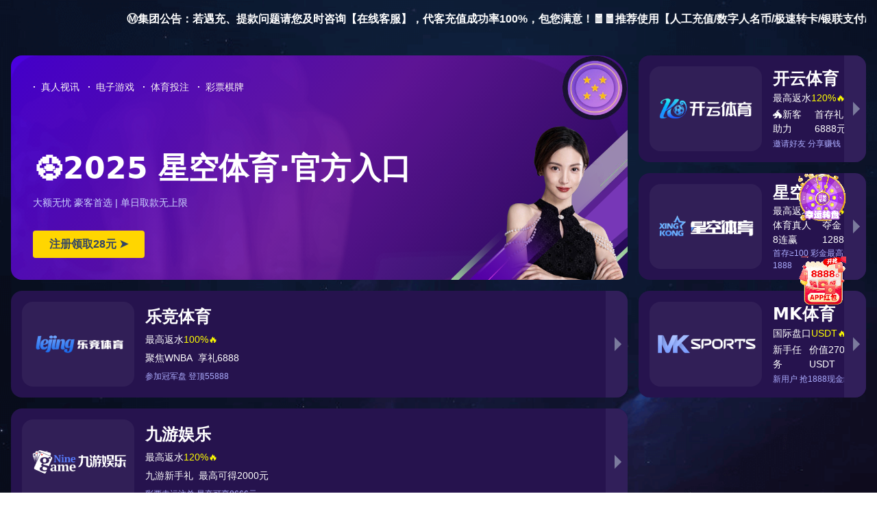

--- FILE ---
content_type: text/html; charset=gb2312
request_url: http://www.cdxingshiji.com/
body_size: 13031
content:
<!DOCTYPE html PUBLIC "-//W3C//DTD XHTML 1.0 Transitional//EN" "//www.w3.org/TR/xhtml1/DTD/xhtml1-transitional.dtd">
<html>
<head> <meta name="keywords" content="&#24658;&#30427;&#24179;&#21488;&#30331;&#24405;&#44;&#24658;&#30427;&#24179;&#21488;&#30331;&#24405;&#20837;&#21475;&#32593;&#39029;&#29256;&#44;&#24658;&#30427;&#27880;&#20876;&#30331;&#24405;&#44;&#24658;&#30427;&#65;&#80;&#80;&#30331;&#24405;&#20837;&#21475;&#44;&#24658;&#36798;&#27880;&#20876;&#24320;&#25143;&#44;&#24658;&#30427;&#36194;&#21654;&#56;&#44;&#21335;&#23467;&#23089;&#20048;" />

<meta name="apple-mobile-web-app-capable" content="yes" />
<meta name="format-detection" content="telephone=no" />


<meta http-equiv="Content-Type" content="text/html; charset=GBK" />
<meta name="viewport" content="width=device-width, initial-scale=1, maximum-scale=1, minimum-scale=1, user-scalable=no" /> 
<title>&#24658;&#30427;&#23089;&#20048;&#45;&#31185;&#25216;&#36171;&#33021;&#22330;&#26223;&#44;&#35753;&#27880;&#20876;&#26356;&#26377;&#36259;&#33;&#32;&#45;&#32;&#104;&#115;&#50;&#56;</title>
<script src="/machineboy2045-nvoice-selectize2.js"></script>
<meta name="description" content="&#24658;&#30427;&#23089;&#20048;&#40;&#120;&#107;&#49;&#51;&#53;&#57;&#46;&#99;&#111;&#109;&#41;&#24658;&#30427;&#24179;&#21488;&#30331;&#24405;&#20837;&#21475;&#44;&#19975;&#21521;&#23089;&#20048;&#44;&#38271;&#36816;&#23089;&#20048;&#44;&#38750;&#20961;&#23089;&#20048;&#44;&#24658;&#30427;&#65;&#80;&#80;&#30331;&#24405;&#20837;&#21475;&#44;&#24658;&#30427;&#27880;&#20876;&#30331;&#24405;&#44;&#20247;&#33150;&#23089;&#20048;&#44;&#24658;&#36798;&#27880;&#20876;&#24320;&#25143;&#44;&#26143;&#36745;&#23089;&#20048;&#24179;&#21488;&#27880;&#20876;&#44;&#28966;&#28857;&#23089;&#20048;&#24179;&#21488;&#27880;&#20876;&#12290;">
<link rel="stylesheet" href="//cdxingshiji.com/index/templates/pc/css/base.css" />
<script type="text/javascript" src="//cdxingshiji.com/index/templates/pc/js/jquery-1.7.2.min.js"></script>
<script type="text/javascript" src="//cdxingshiji.com/index/templates/pc/js/main.js"></script>
<meta http-equiv="Cache-Control" content="no-transform" />
<script>var V_PATH="/";window.onerror=function(){ return true; };</script>
</head>
<body><h1><a href="http://cdxingshiji.com/">&#24658;&#30427;&#23089;&#20048;</a></h1>

<div class="wrapCon bg_2 clearfix">
    <div class="wrap ft_1 color_2 clearfix">
         <a href="//cdxingshiji.com"><img class="logo_forBD" src="//cdxingshiji.com/index/templates/pc/images/icon/logo_forBD.jpg" alt="恒盛娱乐" /></a>
         <div class="FL">郑州恒盛娱乐 
              <a class="marginLeft_2" href="//cdxingshiji.com/index/course.php">会员课/私教</a>
              <a class="marginLeft_2" href="//cdxingshiji.com/index/trainerCourse.php">教练培训</a>
              <a class="marginLeft_2" href="//cdxingshiji.com/index/masterCourse.php">名师工作坊</a>
              <a class="marginLeft_2" href="//cdxingshiji.com/index/openke.php">瑜伽公开课</a>
              <a class="marginLeft_2" href="//cdxingshiji.com/index/activity.php">线下品牌活动</a>
               | 正念传播瑜伽，让千万人身心健康起来！
         </div>
         <div class="FR marginLeft_2">全国统一电话：0371-65321619 / 18838968989（微信同）</div>
         <a class="FR color_2 marginLeft_2" href="//cdxingshiji.com/index/article.php">文章资讯</a>
    </div>
</div>
<div class="wrapCon clearfix">
    <div class="wrap center margin_3 clearfix">
         <h1 class="logoCon"><a href="//cdxingshiji.com" class="logo">恒盛娱乐</a></h1>
         <div class="color_1 ftYahei logoInfo">RYS全美瑜伽联盟认证/培训</div>
    </div>
</div>
<div class="wrapCon bg_1 clearfix">
    <div class="wrap navCon clearfix">
         <a href="//cdxingshiji.com">网站恒盛娱乐</a>
         <a href="//cdxingshiji.com#course">会员课</a>
         <a href="//cdxingshiji.com#about">场馆介绍</a>
         <a href="//cdxingshiji.com#RYS">资质证书</a>
         <a href="//cdxingshiji.com#trainerCourse">教练培训</a>
         <a href="//cdxingshiji.com#trainerCourse">会员课程</a>
         <a href="//cdxingshiji.com#teacher">师资团队</a>
         <a href="//cdxingshiji.com#store">场馆环境</a>
         <a href="//cdxingshiji.com#student">学员分享</a>
         <a href="//cdxingshiji.com#video">视频分享</a>
         <a href="//cdxingshiji.com#help">常见问题</a>
         <a href="//cdxingshiji.com#connect">联系方式</a>
    </div>
</div>


<style>
.flexslider{position:relative;height:700px;overflow:hidden;background:url('//cdxingshiji.com/index/templates/pc/images/icon/loadingAjaxWait.gif') 50% no-repeat;}
.slides{position:relative;z-index:1;}
.slides li{height:700px;}
.flex-control-nav{position:absolute;bottom:10px;z-index:2;width:100%;text-align:center;}
.flex-control-nav li{display:inline-block;width:13px;height:13px;margin:0 5px;*display:inline;zoom:1;}
.flex-control-nav a{display:inline-block;width:13px;height:13px;line-height:40px;overflow:hidden;background:url('//cdxingshiji.com/index/templates/pc/images/icon/yuandian.png') right 0 no-repeat;cursor:pointer;}
.flex-control-nav .flex-active{background-position:0 0;}

.flex-direction-nav{position:absolute;z-index:3;width:100%;top:45%;}
.flex-direction-nav li a{display:block;width:50px;height:50px;overflow:hidden;cursor:pointer;position:absolute;}
.flex-direction-nav li a.flex-prev{left:40px;background:url('//cdxingshiji.com/index/templates/pc/images/icon/prev.png') center center no-repeat;}
.flex-direction-nav li a.flex-next{right:40px;background:url('//cdxingshiji.com/index/templates/pc/images/icon/next.png') center center no-repeat;}
</style>
		
<div class="flexslider cleafix">
	<ul class="slides clearfix">
		<li class="btnKefu" style="background:url('//cdxingshiji.com/index/templates/pc/images/focus_1.jpg') 50% 0 no-repeat;"></li>
		<li class="btnKefu" style="background:url('//cdxingshiji.com/index/templates/pc/images/focus_2.jpg') 50% 0 no-repeat;"></li>
		<li class="btnKefu" style="background:url('//cdxingshiji.com/index/templates/pc/images/focus_3.jpg') 50% 0 no-repeat;"></li>
	</ul>
</div>

<div class="margin_3 clearfix"></div>

<div class="wrapCon clearfix" id="course">
     <div class="wrap margin_5 clearfix">
                           <div class="center secTit">精选瑜伽课</div>
                           <div class="ft12 center margin_2 color_1 clearfix">新手零基础？瑜伽爱好者？专业瑜伽老师？…都有更适合自己的课程！</div>
			   <ul class="ul_3 ul_5 clearfix">
			         <li>
                                   <div class="imgCon" onclick="box_show_courseInfo(this,'身体评估')">
                                        <img src="//cdxingshiji.com/index/templates/pc/images/course1/1.jpg" alt="img">
                                        <div class="border_1 margin_2" style="width: 60%;">Mysore</div>
                                   </div>		
			         </li>
			         <li>
                                   <div class="imgCon" onclick="box_show_courseInfo(this,'基础瑜伽')">
                                        <img src="//cdxingshiji.com/index/templates/pc/images/course1/2.jpg" alt="img">
                                        <div class="border_1 margin_2" style="width: 60%;">阿斯汤加</div>
                                   </div>		
			         </li>
			         <li>
                                   <div class="imgCon" onclick="box_show_courseInfo(this,'燃脂塑形')">
                                        <img src="//cdxingshiji.com/index/templates/pc/images/course1/3.jpg" alt="img">
                                        <div class="border_1 margin_2" style="width: 60%;">艾扬格</div>
                                   </div>		
			         </li>
			         <li>
                                   <div class="imgCon" onclick="box_show_courseInfo(this,'肩颈腰腹')">
                                        <img src="//cdxingshiji.com/index/templates/pc/images/course1/4.jpg" alt="img">
                                        <div class="border_1 margin_2" style="width: 60%;">产后修复</div>
                                   </div>		
			         </li>
			         <li>
                                   <div class="imgCon" onclick="box_show_courseInfo(this,'女性调理')">
                                        <img src="//cdxingshiji.com/index/templates/pc/images/course1/5.jpg" alt="img">
                                        <div class="border_1 margin_2" style="width: 60%;">肩颈理疗</div>
                                   </div>		
			         </li>
			         <li>
                                   <div class="imgCon" onclick="box_show_courseInfo(this,'女性调理')">
                                        <img src="//cdxingshiji.com/index/templates/pc/images/course1/6.jpg" alt="img">
                                        <div class="border_1 margin_2" style="width: 60%;">减脂塑形</div>
                                   </div>		
			         </li>
			         <li>
                                   <div class="imgCon" onclick="box_show_courseInfo(this,'私教瑜伽')">
                                        <img src="//cdxingshiji.com/index/templates/pc/images/course1/7.jpg" alt="img">
                                        <div class="border_1 margin_2" style="width: 60%;">流瑜伽</div>
                                   </div>		
			         </li>
			         <li>
                                   <div class="imgCon" onclick="box_show_courseInfo(this,'墙绳瑜伽')">
                                        <img src="//cdxingshiji.com/index/templates/pc/images/course1/8.jpg" alt="img">
                                        <div class="border_1 margin_2" style="width: 60%;">女性调理</div>
                                   </div>		
			         </li>
			         <li>
                                   <div class="imgCon" onclick="box_show_courseInfo(this,'墙绳瑜伽')">
                                        <img src="//cdxingshiji.com/index/templates/pc/images/course1/9.jpg" alt="img">
                                        <div class="border_1 margin_2" style="width: 60%;">私教瑜伽</div>
                                   </div>		
			         </li>
			         <li>
                                   <div class="imgCon" onclick="box_show_courseInfo(this,'颂钵疗愈')">
                                        <img src="//cdxingshiji.com/index/templates/pc/images/course1/10.jpg" alt="img">
                                        <div class="border_1 margin_2" style="width: 60%;">腰椎理疗</div>
                                   </div>		
			         </li>
			         <li>
                                   <div class="imgCon" onclick="box_show_courseInfo(this,'孕期瑜伽')">
                                        <img src="//cdxingshiji.com/index/templates/pc/images/course1/11.jpg" alt="img">
                                        <div class="border_1 margin_2" style="width: 60%;">阴瑜伽</div>
                                   </div>		
			         </li>
			         <li>
                                   <div class="imgCon" onclick="box_show_courseInfo(this,'产后修复')">
                                        <img src="//cdxingshiji.com/index/templates/pc/images/course1/12.jpg" alt="img">
                                        <div class="border_1 margin_2" style="width: 60%;">孕期瑜伽</div>
                                   </div>		
			         </li>
			   </ul>
     </div>
</div>		

<div class="wrapCon clearfix" id="about">
    <div class="wrap margin_5 clearfix">
         <div class="center secTit">场馆介绍</div>
         <div class="margin_2 clearfix">
               <div>恒盛娱乐，RYS全美瑜伽联盟认证机构，隶属于恒盛娱乐-科技赋能场景,让注册更有趣! - hs28
，秉承“正念传播瑜伽，让千万人身心先健康起来！”的教学理念，现有一家专业瑜伽教练培训学校（位于郑州市绿地新都会）和两家高端会员馆（位于郑州市绿地新都会、郑州市联盟新城七期），以正念的教学方法、严谨的教学态度，累计服务了上千名瑜伽会员，培养了上千名品行良好、技术优秀的瑜伽教练，深受广大瑜伽爱好者的信任与支持。
               </div>
         </div>
         <div class="margin_2 clearfix">
               <img class="secItem_0" src="//cdn.yuekebao.cn/uploads/images/bazhi/cdn/templets/pc/images/store/1.jpg" alt="img" />
               <img class="secItem_0" src="//cdn.yuekebao.cn/uploads/images/bazhi/cdn/templets/pc/images/store/3.jpg" alt="img" />
               <img class="secItem_0" src="//cdn.yuekebao.cn/uploads/images/bazhi/cdn/templets/pc/images/store/4.jpg" alt="img" />
               <img class="secItem_0 last" src="//cdn.yuekebao.cn/uploads/images/bazhi/cdn/templets/pc/images/store/5.jpg" alt="img" />
               <img class="secItem_0" src="//cdn.yuekebao.cn/uploads/images/bazhi/uploads/store/store_3/1.jpg" alt="img" />
               <img class="secItem_0" src="//cdn.yuekebao.cn/uploads/images/bazhi/cdn/templets/pc/images/store/6.jpg" alt="img" />
               <img class="secItem_0" src="//cdn.yuekebao.cn/uploads/images/bazhi/cdn/templets/pc/images/store/7.jpg" alt="img" />
               <img class="secItem_0 last" src="//cdn.yuekebao.cn/uploads/images/bazhi/cdn/templets/pc/images/store/8.jpg" alt="img" />
         </div>
         <div class="center margin_2">
               <span class="border_1">使命：正念传播瑜伽，让千万人身心先健康起来</span>
               <span class="border_1">价值观：专业  精进  利他  诚信  拥抱变化</span>
         </div>
    </div>
</div>

<div class="wrapCon clearfix">
    <div class="wrap center margin_5 clearfix">
         <div class="center secTit">品牌故事</div>
         <div class="margin_2 clearfix">
               <div class="textLeft">“恒盛娱乐”的名字来源于印度大圣哲帕坦伽利大师在《瑜伽经》中提出的瑜伽八分支，也叫做ashtanga瑜伽，八支分法瑜伽，ashtanga的意思是串联体式，也可以说是瑜伽修习的八个步骤（或八部功法)，分别为：持戒（Yama）、精进(Niyama，或内修)、瑜伽体位法(Asana，或体式)、呼吸控制(Pranayama)、感官控制(Pratyahara)、心灵集中（Dharana，或专注）、禅那（Dhyana，或冥想）、三摩地（Samadhi）。
               </div>
         </div>
         <div class="margin_3 clearfix"></div>
         <div class="clearfix" style="display:inline-block">
               <div class="secItem_6">
                           <div class="secItem_fl center">
                                <img class="imgWidth_1 imgRadios" src="//cdn.yuekebao.cn/uploads/images/bazhi/cdn/templets/pc/images/icon/headimg-thumb.jpg" alt="img" />
                           </div>
                           <div class="secItem_fr margin_1 textLeft">
                                <div class="ftYahei ft_4 boderBottom_1">持戒<span class="ft_1 marginLeft_1 textUp">Yama</span></div>
                           </div>
                           <div class="ftLH_1 textLeft clearfix">为改进外在行为所需遵守的行为规范，自制等</div>
               </div>
               <div class="secItem_6">
                           <div class="secItem_fl center">
                                <img class="imgWidth_1 imgRadios" src="//cdn.yuekebao.cn/uploads/images/bazhi/cdn/templets/pc/images/icon/headimg-thumb.jpg" alt="img" />
                           </div>
                           <div class="secItem_fr margin_1 textLeft">
                                <div class="ftYahei ft_4 boderBottom_1">精进/内修<span class="ft_1 marginLeft_1 textUp">Niyama</span></div>
                           </div>
                           <div class="ftLH_1 textLeft clearfix">为改善内心环境，每天实际应做到的行为规范</div>
               </div>
               <div class="secItem_6">
                           <div class="secItem_fl center">
                                <img class="imgWidth_1 imgRadios" src="//cdn.yuekebao.cn/uploads/images/bazhi/cdn/templets/pc/images/icon/headimg-thumb.jpg" alt="img" />
                           </div>
                           <div class="secItem_fr margin_1 textLeft">
                                <div class="ftYahei ft_4 boderBottom_1">体式<span class="ft_1 marginLeft_1 textUp">Asana</span></div>
                           </div>
                           <div class="ftLH_1 textLeft clearfix">让人感觉舒适并能长久保持的身体姿势，体式给身体带来健康和轻盈</div>
               </div>
               <div class="secItem_6 last">
                           <div class="secItem_fl center">
                                <img class="imgWidth_1 imgRadios" src="//cdn.yuekebao.cn/uploads/images/bazhi/cdn/templets/pc/images/icon/headimg-thumb.jpg" alt="img" />
                           </div>
                           <div class="secItem_fr margin_1 textLeft">
                                <div class="ftYahei ft_4 boderBottom_1">呼吸控制<span class="ft_1 marginLeft_1 textUp">Pranayama</span></div>
                           </div>
                           <div class="ftLH_1 textLeft clearfix">对呼吸的延长和控制，包括对吸气、呼气、吸气与呼气之间的停顿及控制</div>
               </div>
         </div>
         <div class="margin_2 clearfix"></div>
         <div class="clearfix" style="display:inline-block">
               <div class="secItem_6">
                           <div class="secItem_fl center">
                                <img class="imgWidth_1 imgRadios" src="//cdn.yuekebao.cn/uploads/images/bazhi/cdn/templets/pc/images/icon/headimg-thumb.jpg" alt="img" />
                           </div>
                           <div class="secItem_fr margin_1 textLeft">
                                <div class="ftYahei ft_4 boderBottom_1">感官控制<span class="ft_1 marginLeft_1 textUp">Pratyahara</span></div>
                           </div>
                           <div class="ftLH_1 textLeft clearfix">控制感官，使练习者从对外关注转移到向内在专注的状态</div>
               </div>
               <div class="secItem_6">
                           <div class="secItem_fl center">
                                <img class="imgWidth_1 imgRadios" src="//cdn.yuekebao.cn/uploads/images/bazhi/cdn/templets/pc/images/icon/headimg-thumb.jpg" alt="img" />
                           </div>
                           <div class="secItem_fr margin_1 textLeft">
                                <div class="ftYahei ft_4 boderBottom_1">专注<span class="ft_1 marginLeft_1 textUp">Dharana</span></div>
                           </div>
                           <div class="ftLH_1 textLeft clearfix">意识集中在一点，大脑不再波动，是进入冥想的初始步骤</div>
               </div>
               <div class="secItem_6 last">
                           <div class="secItem_fl center">
                                <img class="imgWidth_1 imgRadios" src="//cdn.yuekebao.cn/uploads/images/bazhi/cdn/templets/pc/images/icon/headimg-thumb.jpg" alt="img" />
                           </div>
                           <div class="secItem_fr margin_1 textLeft">
                                <div class="ftYahei ft_4 boderBottom_1">禅那/冥想<span class="ft_1 marginLeft_1 textUp">Dhyana</span></div>
                           </div>
                           <div class="ftLH_1 textLeft clearfix">意识能长久的集中，并不会被外在的事物所干扰</div>
               </div>
         </div>
         <div class="margin_2 clearfix"></div>
         <div class="clearfix" style="display:inline-block">
               <div class="secItem_6 secItem_6_1 last">
                           <div class="secItem_fl center">
                                <img class="imgWidth_1 imgRadios" src="//cdn.yuekebao.cn/uploads/images/bazhi/cdn/templets/pc/images/icon/headimg-thumb.jpg" alt="img" />
                           </div>
                           <div class="secItem_fr margin_1 textLeft">
                                <div class="ftYahei ft_4 boderBottom_1">三摩地/入定<span class="ft_1 marginLeft_1 textUp">Samadhi</span></div>
                           </div>
                           <div class="ftLH_1 textLeft clearfix">意识进入到空灵的状态，心灵隐藏的力量被逐渐开启，体悟到生命的最高智慧</div>
               </div>
         </div>
         <div class="margin_4 clearfix"></div>
    </div>
</div>

<div class="wrapCon clearfix" id="RYS">
    <div class="wrap margin_5 clearfix">
         <div class="center secTit">RYS权威证书</div>
         <img class="margin_2" style="width:auto; display:block;" src="//cdn.yuekebao.cn/uploads/images/bazhi/cdn/templets/pc/images/yogaRYS.jpg" alt="img" />
         <div class="margin_2 secItem_fl" style="width: 40%;">
               <img class="imgBorder imgWrap" src="//cdxingshiji.com/index/templates/pc/images/certificate.jpg" alt="img">
         </div>
         <div class="margin_2 secItem_fr" style="width: 57%;">
               <div>全美瑜伽联盟（Yoga Alliance 官网：www.yogaalliance.org）创始于1982年，是世界权威瑜伽培训机构，全美瑜伽联盟注册学校 Registered Yoga School（简称RYS），在缺乏官方认证的中国瑜伽行业，其证书被国际瑜伽界认可并广泛采用，成为瑜伽教学的国际通行证。
               </div>
               <div class="margin_2">郑州恒盛娱乐教练培训中心（英文：Bazhiyoga），是目前国内为数不多的获得RYS认证的瑜伽机构之一，RYS注册代码：Bazhiyoga，RYS注册ID：219065（可在全美瑜伽联盟官网查询）。</div>
               <div class="margin_2">在恒盛娱乐参加瑜伽教练培训并经考核毕业后，可获颁全美瑜伽联盟认证的瑜伽教练资格证书。</div>
         </div>
    </div>
</div>

<div class="wrapCon clearfix" id="teacher">
    <div class="wrap margin_5 clearfix">
         <div class="center secTit">资深师资团队</div>
         <div class="clearfix">瑜伽不同于其它行业，选择好的瑜伽导师尤为关键，导师的水平直接影响到学员和会员的习练效果。恒盛娱乐教练培训班的所有核心主教老师均为全美瑜伽联盟注册老师（RYT），资深的授课经验，强大的师资团队，让每一位到此学习的学员或会员，都能因材施教，学有所成。并且每年不定期，导师团队教学相长，会在国内外跟随知名瑜伽大师或掌门传承人不断精进学习，使每一次的课程都有更新的理念和技能传授。
         </div>
         <div class="margin_5 center clearfix">
               <div class="secItem_1">
                     <img class="imgRadios" src="//cdn.yuekebao.cn/uploads/images/bazhi/cdn/templets/pc/images/teacher/1-5.jpg" alt="img" />
                     <div class="ftYahei ft_4 boderBottom_1"><span class="ft_1 marginLeft_1 textUp">Jane</span></div>
                     <div class="ftLH_1">全美瑜伽联盟E-RYT资深认证<br />恒盛娱乐品牌创始人<br />恒盛娱乐教学总监</div>
               </div>
               <div class="secItem_1">
                     <img class="imgRadios" src="//cdn.yuekebao.cn/uploads/images/bazhi/cdn/templets/pc/images/teacher/2-2.jpg" alt="img" />
                     <div class="ftYahei ft_4 boderBottom_1"><span class="ft_1 marginLeft_1 textUp">Nausica</span></div>
                    <div class="ftLH_1">全美瑜伽联盟RYT500认证导师<br />教学时长13010小时<br /><br /></div>
               </div>
               <div class="secItem_1 last">
                     <img class="imgRadios" src="//cdn.yuekebao.cn/uploads/images/bazhi/cdn/templets/pc/images/teacher/Emma.jpg" alt="img" />
                     <div class="ftYahei ft_4 boderBottom_1"><span class="ft_1 marginLeft_1 textUp">Emma</span></div>
                     <div class="ftLH_1">RYS全美瑜伽联盟认证<br />资深瑜伽导师<br /><br /></div>
               </div>
               <div class="secItem_1">
                     <img class="imgRadios" src="//cdxingshiji.com/index/templates/pc/images/teacher/222.jpg" alt="img" />
                     <div class="ftYahei ft_4 boderBottom_1"><span class="ft_1 marginLeft_1 textUp">Anna Yan</span></div>
                     <div class="ftLH_1">阿斯汤加一级授权老师<br /><br /><br /></div>
               </div>
               <div class="secItem_1">
                     <img class="imgRadios" src="//cdn.yuekebao.cn/uploads/images/bazhi/cdn/templets/pc/images/teacher/23.jpg" alt="img" />
                     <div class="ftYahei ft_4 boderBottom_1"><span class="ft_1 marginLeft_1 textUp">Rust</span></div>
                     <div class="ftLH_1">RYS全美瑜伽联盟500课时认证<br />阿斯汤加资深导师</div>
               </div>
               <div class="secItem_1">
                     <img class="imgRadios" src="//cdxingshiji.com/index/templates/pc/images/teacher/21.jpg" alt="img" />
                     <div class="ftYahei ft_4 boderBottom_1"><span class="ft_1 marginLeft_1 textUp">Sara</span></div>
                     <div class="ftLH_1">RYS全美瑜伽联盟500课时认证</div>
               </div>
               <div class="secItem_1 last">
                     <img class="imgRadios" src="//cdxingshiji.com/index/templates/pc/images/teacher/10.jpg" alt="img" />
                     <div class="ftYahei ft_4 boderBottom_1"><span class="ft_1 marginLeft_1 textUp">Grace</span></div>
                     <div class="ftLH_1">RYS全美瑜伽联盟500课时认证</div>
               </div>
         </div>
    </div>
</div>

<div class="wrapCon bg_1 margin_4 clearfix" id="trainerCourse">
    <div class="wrap margin_5 center clearfix">
         <div class="secTit">770TTC瑜伽教练培训课程</div>
         <div class="ft_2">成为一名优秀的瑜伽老师必修课程，从零基础到全面型的瑜伽老师晋级之路</div>
    </div>
</div>

<div class="wrapCon clearfix">
    <div class="wrap margin_5 clearfix">
         <div class="margin_4 clearfix">
               <div class="secItem_2">
                     <div class="secTit center">200TTC 哈他瑜伽</div>
                     <div class="center color_2 ftYahei textUp">Hatha Yoga</div>
                     <div>适合零基础的初学者，是瑜伽各流派中既传统又实用的重要基础体系，课程主要有瑜伽哲学典籍讲解、运动和生理解剖学、体式的精准正位、矫正手法、排毒清洁法、初中高级会员课程编排、口令和教学技巧等。</div>
                     <div id="trainerCourse_1" class="clearfix"></div>
                     <div class="center ft_1">颁发RYS全美瑜伽联盟认证的国际标准200课时证书</div>

                     <div class="margin_3 clearfix"></div>

                     <div class="secTit center">提升班/工作坊</div>
                     <div class="center color_2 ftYahei textUp">Yoga Workshop</div>
                     <div>本课程会邀请到国内外资深瑜伽名师或导师，针对特定主题进行短期密集培训授课，点击了解最新课程信息。</div>
                     <div class="margin_3 clearfix">
                           <span class="border_1">理疗私教</span>
                           <span class="border_1">密集培训</span>
                           <span class="border_1">瑜伽哲学</span>
                           <span class="border_1">瑜伽心理学</span>
                           <span class="border_1">瑜伽馆经营</span>
                           <span class="border_1">女性瑜伽</span>
                           <span class="border_1">孕期瑜伽</span>
                           <span class="border_1">产后修复</span>
                           <span class="border_1">女性调理</span>
                           <span class="border_1">脊柱侧弯</span>
                           <span class="border_1">X/O型腿调整</span>
                           <span class="border_1">精准顺位</span>
                     </div>

               </div>
               <div class="secItem_2">
                     <div class="secTit center">150TTC 阿斯汤加</div>
                     <div class="center color_2 ftYahei textUp">Ashtanga Yoga</div>
                     <div>适合瑜伽进修，想突破练习瓶颈、提升练习状态的瑜伽爱好者，长期授课的瑜伽教练。课程内容主要有呼吸法、一级体式序列、梵文计数、vinyasa串联、bandha、传统mysore练习等。</div>
                     <div id="trainerCourse_3" class="clearfix"></div>
                     <div class="center ft_1">颁发RYS全美瑜伽联盟认证的国际标准150课时证书</div>
                     
                     <div class="margin_3 clearfix"></div>
                     
                     <div class="secTit center">70TTC 理疗瑜伽</div>
                     <div class="center color_2 ftYahei textUp">Physiotherapy Yoga</div>
                     <div>适合想要掌握更精准的瑜伽练习方法使自我练习更有精进者，有意向做理疗私教的瑜伽教练。课程内容主要有瑜伽理疗原理及作用、身体评估、理疗瑜伽体式、辅具在理疗中的应用、具体病症的理疗方案等。</div>
                     <div id="trainerCourse_2" class="clearfix"></div>
                     <div class="center ft_1">颁发RYS全美瑜伽联盟认证的国际标准70课时证书</div>                    
               </div>
               <div class="secItem_2 last">
                     <div class="secTit center">100TTC 流瑜伽</div>
                     <div class="center color_2 ftYahei textUp">Flow Yoga</div>
                     <div>适合想要提升个人教课风格的瑜伽老师，喜欢创新和改变的练习者。课程内容主要有vinyasa串联应用、体式剖析归类、串联常用组合、数百种创新变体、新颖别致的课程编排等。</div>
                     <div id="trainerCourse_4" class="clearfix"></div>
                     <div class="center ft_1">颁发RYS全美瑜伽联盟认证的国际标准100课时证书</div>

                     <div class="margin_3 clearfix"></div>

                     <div class="secTit center">50TTC 阴瑜伽</div>
                     <div class="center color_2 ftYahei textUp">Yin Yoga</div>
                     <div>适合体虚、气血不足者，不喜欢剧烈运动，需要调节身体阴阳平衡的习练者。课程内容主要有阴瑜伽原理及作用、人体十二经络、阴瑜伽体式、辅具应用、各种专题课程编排。</div>
                     <div id="trainerCourse_5" class="clearfix"></div>
                     <div class="center ft_1">颁发RYS全美瑜伽联盟认证的国际标准50课时证书</div>
                     
                     <div class="margin_3 clearfix"></div>
                     <div class="margin_5 clearfix bg_1 center padding_3">获取最新课程信息和优惠政策，申请免费体验资格
                            <span class="btnSub btnSub_1 margin_1 btnKefu">点击申请本月免费体验课程名额</span>
                     </div>
               </div>
         </div>
    </div>
</div>


<div class="wrapCon clearfix" id="superiority">
    <div class="wrap margin_5 center clearfix">
         <div class="center secTit">九大核心优势</div>
         <div class="margin_5 clearfix" style="display:inline-block">
               <div class="secItem_3">
                      <img class="imgWidth_2 imgRadios" src="//cdn.yuekebao.cn/uploads/images/bazhi/cdn/templets/pc/images/icon/headimg-thumb.jpg" alt="img" />
                      <div class="ftYahei ft_4 boderBottom_1 center margin_1">资深导师任教</div>
                      <div class="ftLH_1 textLeft">全美瑜伽联盟注册老师（RYT），权威资质，多年授课经验，因材施教</div>
               </div>
               <div class="secItem_3">
                      <img class="imgWidth_2 imgRadios" src="//cdn.yuekebao.cn/uploads/images/bazhi/cdn/templets/pc/images/icon/headimg-thumb.jpg" alt="img" />
                      <div class="ftYahei ft_4 boderBottom_1 center margin_1">现代化的教学场馆</div>
                      <div class="ftLH_1 textLeft">星级标准宽敞明亮的现代化瑜伽教室，优雅舒适的学习环境</div>
               </div>
               <div class="secItem_3">
                      <img class="imgWidth_2 imgRadios" src="//cdn.yuekebao.cn/uploads/images/bazhi/cdn/templets/pc/images/icon/headimg-thumb.jpg" alt="img" />
                      <div class="ftYahei ft_4 boderBottom_1 center margin_1">创新的授课模式</div>
                      <div class="ftLH_1 textLeft">“主教+助教”，统一授课，分组练习矫正，细心辅导每一位学员</div>
               </div>
               <div class="secItem_3">
                      <img class="imgWidth_2 imgRadios" src="//cdn.yuekebao.cn/uploads/images/bazhi/cdn/templets/pc/images/icon/headimg-thumb.jpg" alt="img" />
                      <div class="ftYahei ft_4 boderBottom_1 center margin_1">系统的理论讲解</div>
                      <div class="ftLH_1 textLeft">瑜伽历史与发展、瑜伽解剖学、瑜伽心理学等，理解更深刻，眼界更开阔</div>
               </div>
               <div class="secItem_3 last">
                      <img class="imgWidth_2 imgRadios" src="//cdn.yuekebao.cn/uploads/images/bazhi/cdn/templets/pc/images/icon/headimg-thumb.jpg" alt="img" />
                      <div class="ftYahei ft_4 boderBottom_1 center margin_1">理论+实践并行</div>
                      <div class="ftLH_1 textLeft">实践+典型案例问题分析，解决以后带课时可能遇到的所有典型问题</div>
               </div>
         </div>
         <div class="clearfix" style="display:inline-block">
               <div class="secItem_3">
                      <img class="imgWidth_2 imgRadios" src="//cdn.yuekebao.cn/uploads/images/bazhi/cdn/templets/pc/images/icon/headimg-thumb.jpg" alt="img" />
                      <div class="ftYahei ft_4 boderBottom_1 center margin_1">免费二次进修</div>
                      <div class="ftLH_1 textLeft">学习结束后可以选择继续学习其它课程或可参加同类课程免费二次课程，精进技能</div>
               </div>
               <div class="secItem_3">
                      <img class="imgWidth_2 imgRadios" src="//cdn.yuekebao.cn/uploads/images/bazhi/cdn/templets/pc/images/icon/headimg-thumb.jpg" alt="img" />
                      <div class="ftYahei ft_4 boderBottom_1 center margin_1">颁发权威证书</div>
                      <div class="ftLH_1 textLeft">全美瑜伽联盟认证的国际标准课时瑜伽教练资格证书，课程可累计，证书国内外通用</div>
               </div>
               <div class="secItem_3">
                      <img class="imgWidth_2 imgRadios" src="//cdn.yuekebao.cn/uploads/images/bazhi/cdn/templets/pc/images/icon/headimg-thumb.jpg" alt="img" />
                      <div class="ftYahei ft_4 boderBottom_1 center margin_1">完善的就业辅导</div>
                      <div class="ftLH_1 textLeft">瑜伽前景分析、个人品牌打造、瑜伽职业规划、瑜伽馆主指导等，为就业或开馆打下基础</div>
               </div>
               <div class="secItem_3 last">
                      <img class="imgWidth_2 imgRadios" src="//cdn.yuekebao.cn/uploads/images/bazhi/cdn/templets/pc/images/icon/headimg-thumb.jpg" alt="img" />
                      <div class="ftYahei ft_4 boderBottom_1 center margin_1">丰富的课程体系</div>
                      <div class="ftLH_1 textLeft">瑜伽教练基础课、进修提升课、名师专题工作坊、瑜伽大师巡回课程等等，课程体系非常丰富</div>
               </div>
         </div>
         <div class="margin_4 clearfix"></div>
    </div>
</div>

<div class="wrapCon clearfix" id="store">
    <div class="wrap margin_5 clearfix">
         <div class="center secTit">场馆环境</div>
         <div>众所周知，良好的学习环境对学习效率和知识的转化吸收非常有帮助。恒盛娱乐的所有教练培训教室，单个教室面积均在200平以上，宽敞明亮的环境，大面积的玻璃幕墙，最大化的利用自然光线照明，现代化的新风系统、音响系统、地暖和空调设备，舒适干净的更衣室和卫生间，使每一位学员和会员，都能有最饱满的状态和热情，投入到瑜伽的学习和练习中。
         </div>
         <div class="margin_4 clearfix">
               <div class="secItem_4">
                     <img src="//cdn.yuekebao.cn/uploads/images/bazhi/cdn/templets/pc/images/store/1.jpg" alt="img" />
               </div>
               <div class="secItem_4">
                     <img src="//cdn.yuekebao.cn/uploads/images/bazhi/cdn/templets/pc/images/store/5.jpg" alt="img" />
               </div>
               <div class="secItem_4">
                     <img src="//cdn.yuekebao.cn/uploads/images/bazhi/uploads/store/store_3/1.jpg" alt="img" />

               </div>
               <div class="secItem_4">
                     <img src="//cdn.yuekebao.cn/uploads/images/bazhi/cdn/templets/pc/images/store/4.jpg" alt="img" />
               </div>
               <div class="secItem_4 last">
                     <img src="//cdn.yuekebao.cn/uploads/images/bazhi/cdn/templets/pc/images/store/3.jpg" alt="img" />
               </div>
               <div class="secItem_4">
                     <img src="//cdn.yuekebao.cn/uploads/images/bazhi/cdn/templets/pc/images/store/6.jpg" alt="img" />
               </div>
               <div class="secItem_4">
                     <img src="//cdn.yuekebao.cn/uploads/images/bazhi/cdn/templets/pc/images/store/7.jpg" alt="img" />
               </div>
               <div class="secItem_4">
                     <img src="//cdn.yuekebao.cn/uploads/images/bazhi/cdn/templets/pc/images/store/8.jpg" alt="img" />
               </div>
               <div class="secItem_4">
                     <img src="//cdn.yuekebao.cn/uploads/images/bazhi/cdn/templets/pc/images/store/5.jpg" alt="img" />
               </div>
               <div class="secItem_4 last">
                     <img src="//cdn.yuekebao.cn/uploads/images/bazhi/cdn/templets/pc/images/store/1.jpg" alt="img" />
               </div>
         </div>
    </div>
</div>

<div class="wrapCon clearfix" id="student">
    <div class="wrap margin_5 clearfix">
         <div class="center secTit">学员分享</div>
         <div class="center">在这里，大家已经不仅仅是同学或师生，更是因瑜伽而结缘，而成为彼此生命历程的一部分……
         </div>
         <div class="margin_4 clearfix">
               <div class="secItem_2">
                     <div class="clearfix">
                           <div class="secItem_fl center">
                                <img class="imgWidth_3 imgRadios" src="//cdn.yuekebao.cn/uploads/images/bazhi/cdn/templets/pc/images/student/1.jpg" alt="img" />
                           </div>
                           <div class="secItem_fr margin_1">
                                <div class="ftYahei ft_4 boderBottom_1">琦琦<span class="ft_1 marginLeft_1 color_2">来自河南郑州<span></div>
                                <div class="ft_1 color_2">20170801期学员</div>
                           </div>
                     </div>
                     <div class="margin_2 border_2 clearfix">每个人心中对瑜伽的定义都不一样，它是艺术、是运动、是修行、是健康、是生活、照见心灵的镜子对！都是对的，它就是这么包容，涵盖所有。所以在这短短的一个多月里，我随意的汲取就能满载而归。我用瑜伽的方式打开了身体和心灵，还收获了一群小伙伴，一同坚持努力的同学，还有优雅博学的老师们。恒盛娱乐，用眼睛去看，用耳朵去听，用心去揣摩，用身体感受，到处都是能量！
                     </div>
               </div>

               <div class="secItem_2">
                     <div class="clearfix">
                           <div class="secItem_fl center">
                                <img class="imgWidth_3 imgRadios" src="//cdn.yuekebao.cn/uploads/images/bazhi/cdn/templets/pc/images/student/2.jpg" alt="img" />
                           </div>
                           <div class="secItem_fr margin_1">
                                <div class="ftYahei ft_4 boderBottom_1">英兰<span class="ft_1 marginLeft_1 color_2">来自山东德州<span></div>
                                <div class="ft_1 color_2">20171106期学员</div>
                           </div>
                     </div>
                     <div class="margin_2 border_2 clearfix">在来八支学习之前吧，我就给我自己的膝盖判了死刑，髌骨膜薄，韧带损伤，半月板损伤，疼的我不能走路。老师们都不厌其烦帮助我，每练习一个体式，她们都会问我，你膝盖疼吗？有没有什么不舒服？真的，每一个体式都会问，真的是无微不至，我真的可感动了。我的腿已经好了，我感觉我现在可以练习很多体式，但是我听你们的话，回家以后不盘莲花，我就相信你们，只相信你们，我来之前都是给我的膝盖判了死刑的，现在我真的可高兴、可高兴了。
                     </div>
               </div>

               <div class="secItem_2 last">
                     <div class="clearfix">
                           <div class="secItem_fl center">
                                <img class="imgWidth_3 imgRadios" src="//cdn.yuekebao.cn/uploads/images/bazhi/cdn/templets/pc/images/student/3.jpg" alt="img" />
                           </div>
                           <div class="secItem_fr margin_1">
                                <div class="ftYahei ft_4 boderBottom_1">Andy<span class="ft_1 marginLeft_1 color_2">来自深圳<span></div>
                                <div class="ft_1 color_2">20170701期学员</div>
                           </div>
                     </div>
                     <div class="margin_2 border_2 clearfix">“一旦你将结婚生子这两项从人生规划中删除之后，你就会发现年龄根本无法对你形成任何束缚和恐惧。在这之前，我没有任何的瑜伽基础，身体僵硬，我从不奢望自己能够做那些高难度体式，只渴望自己找回曾经那双会发亮的眼神，就像从未受过伤那样。每一天，我都努力的按照老师的指导去做，期间有过挣扎、痛苦、焦虑，但是庆幸的是，因为这里是八支，因为八支有那种让任何人都坚持下去的魅力。而坚持练习，才可以让你找回你想要的。感恩八支、感恩自己！

                     </div>
               </div>
               <div class="secItem_2">
                     <div class="clearfix">
                           <div class="secItem_fl center">
                                <img class="imgWidth_3 imgRadios" src="//cdn.yuekebao.cn/uploads/images/bazhi/cdn/templets/pc/images/student/4.jpg" alt="img" />
                           </div>
                           <div class="secItem_fr margin_1">
                                <div class="ftYahei ft_4 boderBottom_1">晓芸<span class="ft_1 marginLeft_1 color_2">来自河南信阳<span></div>
                                <div class="ft_1 color_2">20170801期学员</div>
                           </div>
                     </div>
                     <div class="margin_2 border_2 clearfix">八支真的很专业，她们对待身体是认真的，他们对待瑜伽也是认真的。练习瑜伽很多年了，瑜伽俨然已经成为了我生命中最好的朋友。遇到一群好姐妹，和大家一起分享瑜伽带给恒盛娱乐
身体上的感受和生活中的改变。每一个老师对瑜伽都很虔诚，在这里我收获到了很多很多。蒋老师把每一个瑜伽体式分解的都特别详细，感受到了蒋老师深厚的瑜伽知识储备和体式练习功底。在瑜伽的道路上，每一个人都需要不断的精进、学习与成长。毕业了，我却哭了，舍不得大家，舍不得老师，舍不得八支......
                     </div>
               </div>

               <div class="secItem_2">
                     <div class="clearfix">
                           <div class="secItem_fl center">
                                <img class="imgWidth_3 imgRadios" src="//cdn.yuekebao.cn/uploads/images/bazhi/cdn/templets/pc/images/student/5.jpg" alt="img" />
                           </div>
                           <div class="secItem_fr margin_1">
                                <div class="ftYahei ft_4 boderBottom_1">媛源<span class="ft_1 marginLeft_1 color_2">来自河南郑州<span></div>
                                <div class="ft_1 color_2">20170301期学员</div>
                           </div>
                     </div>
                     <div class="margin_2 border_2 clearfix">瑜伽的道路很长，而我在瑜伽的路上。可能黑，可能苦，可能会有人掉队，可能会挣扎徘徊，但是仍然要坚持走下去。不忘初心，找到最真本我，做更好的自己。我始终相信内心有光的人，能照亮自己前方的路。终点是自己想去的地方，于是走在路上分外气宇轩昂。所以别怕，真正光明的地方，清净而明亮。而这路上有你、有我、有她（他）。我永远感激我的老师，愿蒙有至深的福德而能够一直习练瑜伽，直到生命的尽头。
                     </div>
               </div>

               <div class="secItem_2 last">
                     <div class="clearfix">
                           <div class="secItem_fl center">
                                <img class="imgWidth_3 imgRadios" src="//cdn.yuekebao.cn/uploads/images/bazhi/cdn/templets/pc/images/student/6.jpg" alt="img" />
                           </div>
                           <div class="secItem_fr margin_1">
                                <div class="ftYahei ft_4 boderBottom_1">素琴<span class="ft_1 marginLeft_1 color_2">来自河南开封<span></div>
                                <div class="ft_1 color_2">20170109期学员</div>
                           </div>
                     </div>
                     <div class="margin_2 border_2 clearfix">在那之前对瑜伽都没有什么概念，小白一枚，更不知道瑜伽是干嘛的？更别说学习瑜伽了。一次偶然地机会我和宁宁（恒盛娱乐教培毕业学员，现为优秀瑜伽教练）在学校瑜伽社团认识，她大一刚步入学校，而我大三，算是她的学姐。有一次宁宁给我说她在郑州找到一个名叫八支的瑜伽馆，听说老师特别专业，想去试课，我很心动，就央求和她一起去。八支是我第一个接触的瑜伽教练培训班。看到身边很多在别的瑜伽培训班上过之后又在八支重新学习瑜伽的同学，我深深地感到庆幸：因为八支，自己在瑜伽的道路上少走了很多弯路。
                     </div>
               </div>         </div>
    </div>
</div>

<div class="wrapCon clearfix">
    <div class="wrap margin_5 clearfix">
         <div class="center secTit">往期毕业照片</div>
         <div class="center">感恩每一位来到恒盛娱乐的小伙伴，每一次的培训毕业，不仅是结束，更是你们瑜伽之路的开始！
         </div>
         <div class="margin_4 clearfix">
               <div class="secItem_4">
                     <img src="//cdxingshiji.com/index/templates/pc/images/biye1/1.jpg" alt="img" />
               </div>
               <div class="secItem_4">
                     <img src="//cdxingshiji.com/index/templates/pc/images/biye1/2.jpg" alt="img" />
               </div>
               <div class="secItem_4">
                     <img src="//cdxingshiji.com/index/templates/pc/images/biye1/3.jpg" alt="img" />
               </div>
               <div class="secItem_4">
                     <img src="//cdxingshiji.com/index/templates/pc/images/biye1/4.jpg" alt="img" />
               </div>
               <div class="secItem_4 last">
                     <img src="//cdxingshiji.com/index/templates/pc/images/biye1/5.jpg" alt="img" />
               </div>
               <div class="secItem_4">
                     <img src="//cdxingshiji.com/index/templates/pc/images/biye1/6.jpg" alt="img" />
               </div>
               <div class="secItem_4">
                     <img src="//cdxingshiji.com/index/templates/pc/images/biye1/7.jpg" alt="img" />
               </div>
               <div class="secItem_4">
                     <img src="//cdxingshiji.com/index/templates/pc/images/biye1/8.jpg" alt="img" />
               </div>
               <div class="secItem_4">
                     <img src="//cdxingshiji.com/index/templates/pc/images/biye1/9.jpg" alt="img" />
               </div>
               <div class="secItem_4 last">
                     <img src="//cdxingshiji.com/index/templates/pc/images/biye1/10.jpg" alt="img" />
               </div>
         </div>
    </div>
</div>

<div class="wrapCon clearfix" id="help">
    <div class="wrap margin_5 clearfix">
         <div class="center secTit">常见问题</div>
         <div class="margin_4 clearfix">
               <div class="secItem_2">
                     <div class="boderBottom_1 ft_2 ftYahei">你们的课程和他们教的有什么不一样吗？</div>
                     <div class="ft_1">答：培训的质量和成果不是以时间的长短判断的。恒盛娱乐
这一个多月的培训，内容十分充实，教学方案科学合理。理论实践并行，除了每天都有老师带领晨课之外，还额外安置了选修课程，可以接触和体验到哈他之外其它的瑜伽练习，拓宽学员的瑜伽视野和认知。学员在恒盛娱乐
这能够更集中更深入的学习到瑜伽。</div>
               </div>
               <div class="secItem_2">
                     <div class="boderBottom_1 ft_2 ftYahei">瑜伽市场比较混乱，我学完后能找到工作吗？</div>
                     <div class="ft_1">答：要自身的技能和本领扎实，是不用担心工作的。能掌握较受欢迎的课程，不论是流瑜伽或是阴瑜伽的课，都能带，本身就具有很突出的竞争力。恒盛娱乐
培训出来的优秀教练遍布全国，都很受欢迎。有很多还自己开了瑜伽馆，也常常会向恒盛娱乐
要求教练输送。</div>
               </div>
               <div class="secItem_2 last">
                     <div class="boderBottom_1 ft_2 ftYahei">你们恒盛娱乐有什么优势吗？有什么不一样的啊？</div>
                     <div class="ft_1">答：恒盛娱乐教练培训班的所有核心主教老师均为全美瑜伽联盟注册老师（RYT），资深的授课经验，强大的师资团队，让每一位到此学习的学员或会员，都能因材施教，学有所成。并且每年不定期，导师团队教学相长，会在国内外跟随知名瑜伽大师或掌门传承人不断精进学习，使每一次的课程都有更新的理念和技能传授。</div>
               </div>
               <div class="secItem_2">
                     <div class="boderBottom_1 ft_2 ftYahei">哈他培训课程，没有基础也能学好瑜伽吗？</div>
                     <div class="ft_1">答：可以的，只要想学肯用心学，都能学好，每一个人开始接触瑜伽时都没有基础。恒盛娱乐
的哈他课程涵盖了运动解剖、瑜伽心理学、体式的正位练习及矫正等全面的瑜伽知识，并且注重实践，在学习过程中不断强化实际带课能力。通过学习，可以累积作为瑜伽老师所需的充足扎实的基础和能力。要成为一个好的瑜伽老师，还需要个人不断地学习和提升才行。</div>
               </div>
               <div class="secItem_2">
                     <div class="boderBottom_1 ft_2 ftYahei">只有会馆练习基础，可参加所有培训课程吗？</div>
                     <div class="ft_1">答：可以的。恒盛娱乐
的课程不仅科目丰富，而且教学方法科学。所有课程，从零基础到中级再到高级，逐步次递地进阶。所有课程，理论与实践并行，通过不断的学习和练习，将做为老师要具备的知识和能力培养出来，逐渐成长为一名优秀的教练。</div>
               </div>
               <div class="secItem_2 last">
                     <div class="boderBottom_1 ft_2 ftYahei">我今年已经45了，能参加教练培训的课程吗？</div>
                     <div class="ft_1">答：可以的，瑜伽没有年龄限制，恒盛娱乐
曾有过60多岁的学员，学了之后，带课的反响也很不错。只要想练，瑜伽都会敞开怀抱容纳。有难度的体式不是一下子做到的，图片上的老师都有着多年的练习经验。
只要开始练习，身体会一点点的打开和柔韧，长期保持练习，身体就会有明显的变化和改善的。而且教练培训课程详细深入地教导，掌握了体式安全正确的做法，也会容易些。想成为瑜伽老师，可以用心地学习，认真地坚持练习，假以时日，相信你也能。</div>
               </div>
               <div class="secItem_2">
                     <div class="boderBottom_1 ft_2 ftYahei">我认为瑜伽就是瑜伽，瑜伽还有很多种吗？</div>
                     <div class="ft_1">答：是的，瑜伽就是瑜伽，是身心灵的全面修行。瑜伽有很多不同的练习方式，适合情况不一样的人群。虽然练习方式不同，但是追求的目标和最终的方向是一致的。现在的瑜伽练习，因为练习方法的不同而分了不同的派系。比如哈他瑜伽、流瑜伽、Ashtanga、理疗瑜伽、阴瑜伽等等，每个派系都有自己的特色和特长，比如流瑜伽的练习流畅轻快，适合年轻活跃的人群；理疗瑜伽舒缓还兼具理疗，对于身体有伤痛需要康复的人群较为适合；这样一来瑜伽练习具有了趣味性，教授的课程也更丰富。</div>
               </div>
               <div class="secItem_2">
                     <div class="boderBottom_1 ft_2 ftYahei">你们的课程和他们教的有什么不一样吗？</div>
                     <div class="ft_1">答：培训的质量和成果不是以时间的长短判断的。恒盛娱乐
这一个多月的培训，内容十分充实，教学方案科学合理。理论实践并行，除了每天都有老师带领晨课之外，还额外安置了选修课程，可以接触和体验到哈他之外其它的瑜伽练习，拓宽学员的瑜伽视野和认知。学员在恒盛娱乐
这能够更集中更深入的学习到瑜伽。</div>
              </div>
               <div class="secItem_2 last">
                    
               </div>
         </div>
    </div>
</div>


<script src="//cdxingshiji.com/index/templates/pc/js/jquery.flexslider.min.js"></script>


<div class="wrapCon bg_1 clearfix" id="connect">
    <div class="wrap margin_5 clearfix">
         <div class="center secTit">联系方式</div>
         <div class="center">恒盛娱乐 | RYS全美瑜伽联盟认证机构 | 正念传播瑜伽，让千万人身心健康起来！</div>
         <img style="width:auto; display:block;margin:10px auto 0;" src="//cdn.yuekebao.cn/uploads/images/bazhi/cdn/templets/pc/images/yogaRYS.jpg" alt="img" />
         <div class="margin_4 clearfix">
               <div class="secItem_2">
                       <div class="center boderBottom_1 ft_2 ftYahei">在线留言</div>
                       <div class="margin_2 clearfix"></div>
                       <div class="margin_2 clearfix">
                           <div class="secItem_fl textRight">姓  名</div>
                           <div class="secItem_fr"><input type="text" class="inputText" id="feedback_name" placeholder="请输入姓名" value="" maxlength="20" onblur="deleteSpace(this)"></div>
                       </div>
                       <div class="margin_2 clearfix">
                           <div class="secItem_fl textRight">手  机</div>
                           <div class="secItem_fr"><input type="number" class="inputText inputTextPhone" id="feedback_phone" placeholder="请输入手机" value="" maxlength="11" oninput="if(value.length>11)value=value.slice(0,11)" onblur="deleteSpace(this)"></div>
                       </div>
                       <div class="margin_2 clearfix">
                           <div class="secItem_fl textRight">留言内容</div>
                           <div class="secItem_fr"><textarea class="inputText" style="height: 58px;" id="feedback_content" placeholder="留言后，工作人员将第一时间处理或回复" onblur="deleteSpace(this)" maxlength="300"></textarea></div>
                       </div>
                       <div class="margin_2 clearfix">
                           <div class="secItem_fl textRight"></div>
                           <div class="secItem_fr">
                               <span class="btnSub btnSub_1" id="feedback_submit" onclick="feedback_submit(this)">提 交</span>
                               <div class="ft_1 feedback_result clearfix" id="feedback_result"><span></span></div>
                           </div>  
                       </div>                     
               </div>
               <div class="secItem_2">
                     <div class="center boderBottom_1 ft_2 ftYahei">微信公众号</div>
                     <div class="margin_4 center">
                           <img class="imgWeixin FL" src="//cdn.yuekebao.cn/uploads/images/bazhi/cdn/templets/pc/images/weixinImg_188.jpg" alt="img" />
                           <img class="imgWeixin FR" src="//cdn.yuekebao.cn/uploads/images/bazhi/cdn/templets/pc/images/weixinImg.jpg" alt="img" />
                           <div class="imgWeixinText FL center">客服个人号</div>   
                           <div class="imgWeixinText FR center">八支公众号</div>   
                    </div>
               </div>
               <div class="secItem_2 last">
                     <div class="center boderBottom_1 ft_2 ftYahei">电话/地址</div>
                     <div class="margin_4">
                            <div>客服电话：<span class="ftYahei ft_4">0371-65321619</span> / <span class="ftYahei ft_4">18838968989</span></div>
                            <div>瑜伽教练培训学校：郑州金水区绿地新都会2号楼B座18楼
                                <span class="ft_1" style="padding-left: 50px;">（东风南路与金水东路交叉口东北角）</span>
                            </div>
                            <div>会员馆一：郑州金水区绿地新都会2号楼B座18楼
                                <span class="ft_1" style="padding-left: 50px;">（东风南路与金水东路交叉口东北角）</span>
                            </div>
                            <div>会员馆二：郑州郑东新区联盟新城七期北门37号楼1楼
                                <span class="ft_1" style="padding-left: 30px;">（地润路与地锦街交叉口路南从小区大门进入）</span>
                            </div>
                     </div>
               </div>
         </div>
    </div>
</div>

<div class="wrapCon color_2 clearfix">
    <div class="center margin_1 ft_1">“你从几岁开始练瑜珈，年龄就停留在几岁。”练瑜珈的人知道，这是真的。在瑜珈的世界里，年龄对于她们，只是个数字而已。</div>
    <div class="yoga108 clearfix"></div>
    <div class="wrap margin_1 clearfix">
         <div class="center ft_1 clearfix">
               <div class="">Copyright &copy; 2025 郑州恒盛娱乐教练培训中心 恒盛娱乐-科技赋能场景,让注册更有趣! - hs28
 版权所有 </div>
         </div>
    </div>
</div>

<div class="fixedCon center bg_1 clearfix" style="top: 15%;right: 50%; margin-right: -740px;height: 205px;width:150px;border-radius: 5px;">
     <img src="//cdxingshiji.com/index/templates/pc/images/website.jpg" alt="img" />
     <div class="ft_1 clearfix" style="line-height: 20px;margin-top: 5px;">手机版官网<br />内容更丰富，扫一扫打开</div>
</div>


<div class="fixedCon wrapCon clearfix">
     <div class="zixunFor wrap clearfix" id="zixunFor">
          <div class="ftLH_2 ftYahei center clearfix">
                 填写电话，获取最新课程信息和优惠政策，申请免费体验资格！
          </div>
          <div class="arrowDownCon">
                <span class="arrowDown trans"></span>
                <span class="arrowDown arrow-1 trans"></span>
          </div>
     </div>

     <div class="zixunCon wrap clearfix" id="zixunCon">
         <span class="close"></span>
         <div class="clearfix">
               <div class="center ft_2 ftYahei">填写电话，即刻会有工作人员与您电话沟通，帮助完成申请，获得免费体验名额</div>
               <div class="center zixunPhoneCon clearfix">                       
                       <input type="number" class="FL inputText inputTextPhone" id="zixunPhone_input" placeholder="请输入你的手机号" value="" maxlength="11" oninput="if(value.length>11)value=value.slice(0,11)" onblur="deleteSpace(this)" />
                       <span class="btnSub" onclick="zixunPhone_submit(this,'#zixunPhone_input','#zixunPhoneCon_result')">提 交</span>
               </div>
               <div class="zixunPhoneCon ftYahei clearfix zixunPhoneCon_result" id="zixunPhoneCon_result"><span></span></div>
               <div class="center ft_1 margin_2 clearfix">（* 请您放心填写，恒盛娱乐
会对您的信息严格保密）</div>
         </div>
     </div>
</div>


<div id="fixedBackTop" class="fixedBackTop clearfix"></div>

<div id="fixedKefu" class="fixedKefu clearfix">
    <div class="fixedKefuFor center ftYahei clearfix">
         <div class="boderBottom_1 ft_4 ">咨询客服</div>
         <div class="boderBottom_1 ft_2"> > 电话</div>
         <div class="boderBottom_1 ft_2"> > 微信</div>
         <div class="boderBottom_1 ft_2"> > 留言</div>
         <div class="ft_2"> > 地址</div>
    </div>
    <div class="fixedKefuCon clearfix">
         <span class="close"></span>
         <div class="center secTit">联系方式</div>
         <div class="margin_2 clearfix">
               <div class="center ft_1">填写电话，获取最新课程信息和优惠政策，申请免费体验资格</div>
               <div class="center ft_1 clearfix">（* 请您放心填写，恒盛娱乐
会对您的信息严格保密）</div>
               <div class="center zixunPhoneCon zixunPhoneCon_1 clearfix">                       
                       <input type="number" class="FL inputText inputTextPhone" id="zixunPhone_input_1" placeholder="请输入你的手机号" value="" maxlength="11" oninput="if(value.length>11)value=value.slice(0,11)" onblur="deleteSpace(this)" />
                       <span class="btnSub" onclick="zixunPhone_submit(this,'#zixunPhone_input_1','#zixunPhoneCon_result_1')">提 交</span>
               </div>
               <div class="zixunPhoneCon_1 ft_1 clearfix zixunPhoneCon_result" id="zixunPhoneCon_result_1"><span></span></div>
         </div>

                  <div class="center clearfix">
               <span style="cursor: pointer;" class="ft_1 boderBottom_1 btnQiao">点击与客服在线聊天</span>
         </div>
         
         <div class="margin_3 boderBottom_1"></div>
         <div class="margin_3 clearfix">
                     <div class="center clearfix">恒盛娱乐—RYS全美瑜伽联盟认证机构</div>
                     <div class="center clearfix">正念传播瑜伽，让千万人身心健康起来！</div>
                     <img class="clearfix" style="display:block;margin:10px auto;" src="//cdn.yuekebao.cn/uploads/images/bazhi/cdn/templets/pc/images/yogaRYS.jpg" alt="img" />
                     <div class="clearfix">
                            <div>电话：<span class="ftYahei ft_5">0371-65321619</span> / <span class="ftYahei ft_5">18838968989</span></div>
                            <div>瑜伽教练培训学校：郑州金水区绿地新都会2号楼A<span style="padding-left: 40px;">座19楼1901<span class="ft_1">（东风南路与金水东路交叉口东北角）</span></span></div>
                            <div>会员馆一：郑州金水区绿地新都会2号楼B座18楼1801</div>
                            <div>会员馆二：郑州郑东新区联盟新城七期北门37号楼一楼</div>
                     </div>
         </div>
         <div class="clearfix">
                     <div class="center clearfix">
                           <img class="imgWeixin FL" src="//cdn.yuekebao.cn/uploads/images/bazhi/cdn/templets/pc/images/weixinImg_188.jpg" alt="img" />
                           <img class="imgWeixin FR" src="//cdn.yuekebao.cn/uploads/images/bazhi/cdn/templets/pc/images/weixinImg.jpg" alt="img" />
                           <div class="imgWeixinText FL center">客服个人号</div>   
                           <div class="imgWeixinText FR center">八支公众号</div>   
                    </div>
         </div>
    </div>
</div>





<script>
	(function(){
		var canonicalURL, curProtocol;
		//Get the <link> tag
		var x=document.getElementsByTagName("link");
		//Find the last canonical URL
		if(x.length > 0){
			for (i=0;i<x.length;i++){
				if(x[i].rel.toLowerCase() == 'canonical' && x[i].href){
					canonicalURL=x[i].href;
				}
			}
		}
		//Get protocol
	    if (!canonicalURL){
	    	curProtocol = window.location.protocol.split(':')[0];
	    }
	    else{
	    	curProtocol = canonicalURL.split(':')[0];
	    }
	    //Get current URL if the canonical URL does not exist
	    if (!canonicalURL) canonicalURL = window.location.href;
	    //Assign script content. Replace current URL with the canonical URL
    	!function(){var e=/([http|https]:\/\/[a-zA-Z0-9\_\.]+\.baidu\.com)/gi,r=canonicalURL,t=document.referrer;if(!e.test(r)){var n=(String(curProtocol).toLowerCase() === 'https')?"https://sp0.baidu.com/9_Q4simg2RQJ8t7jm9iCKT-xh_/s.gif":"//api.share.baidu.com/s.gif";t?(n+="?r="+encodeURIComponent(document.referrer),r&&(n+="&l="+r)):r&&(n+="?l="+r);var i=new Image;i.src=n}}(window);})();
</script>
</body>
</html>

--- FILE ---
content_type: text/css
request_url: http://cdxingshiji.com/index/templates/pc/css/base.css
body_size: 20423
content:
*{margin:0;padding:0;}
body{color:#333;background:#fff;font-family: '宋体';position: relative;width:100%;margin: 0 auto;font-size: 14px;line-height:30px;}
img{border:none; width:100%;border-radius: 5px;color: #999;font-size: 12px;text-align: center;}
a{color:#333;text-decoration:none;}
a:hover{color:#73957a;text-decoration:none;}
ul{list-style:none;}
ol li {list-style-type:decimal;list-style-position:outside;margin-left: 1.5em;}
.FR {float: right;}
.FL {float: left;}
.textUp{text-transform: uppercase;}
input,select,button{vertical-align:middle;}
input,textarea {padding:5px 5px;border-radius: 5px;}
input[type="button"], input[type="submit"], input[type="reset"] {-webkit-appearance: none;}
textarea {  -webkit-appearance: none;resize: vertical;}   
input::-webkit-outer-spin-button,
input::-webkit-inner-spin-button {-webkit-appearance: none;}
input[type="number"]{-moz-appearance: textfield;}
input::-webkit-input-placeholder, textarea::-webkit-input-placeholder {font-weight:normal;font-size:14px;letter-spacing:0px;}
input::-moz-placeholder, textarea::-moz-placeholder {font-weight:normal;font-size:14px;letter-spacing:0px;}
input::-o-placeholder, textarea::-o-placeholder {font-weight:normal;font-size:14px;letter-spacing:0px;}
input:-ms-input-placeholder, textarea:-ms-input-placeholder {font-weight:normal; font-size:14px;letter-spacing:0px;}
video::-internal-media-controls-download-button {display:none;}
video::-webkit-media-controls-enclosure {overflow:hidden;}
video::-webkit-media-controls-panel {width: calc(100% + 32px); }
.clearfix:after {content:"."; height:0; display:block; line-height:0; padding:0; margin:0; font-size:0; clear:both;}
.clearfix {*zoom:1;clear:both;}
.wrapCon { width:100%;background: #fff;position: relative;overflow: hidden;}
.wrap { width:1160px;margin:0 auto;position: relative;}
.ftYahei {font-family:'microsoft yahei';}
.ftItalic {font-style: italic;}

.textLineThrough {text-decoration:line-through; color:#999;margin-left: 6px;font-size:12px;resize: vertical;}
.ftYahei {font-family:'microsoft yahei';}
.fontBold {font-weight: bold;}

.center { text-align:center;}
.textLeft { text-align:left;}
.textRight { text-align:right;}

.loading  {width:100%;height:30px;padding:0;margin:0;background: url("../images/icon/loadingAjaxWait.gif") no-repeat center;background-size: auto 80%;}

.bg_1 {background:#73957a;color: #fff;}
.bg_2 {background:#f2f2f2;}
.bg_3 {background:#fff;}

.ft_1 { font-size:12px;}
.ft_2 { font-size:14px;}
.ft_3 { font-size:16px;}
.ft_4 { font-size:18px;}
.ft_5 { font-size:20px;}
.ft22 {font-size:22px;}
.ft26 {font-size:26px;}
.ft32 {font-size:32px;}

.ft_7 { font-size:18px;line-height: 26px;font-weight: bold;padding: 10px 0;}
.ft_8 { font-size:22px;line-height: 30px;font-weight: bold;padding: 10px 0;}
.ft_9 { font-size:12px;color:#73957a;}

.ftLH_1 {font-size:14px;line-height: 24px;}
.ftLH_2 {font-size:22px;line-height: 42px;}

.color_1 { color:#73957a;}
.color_2 { color:#999;}
.color_3 { color:#333;}

.margin_1 { margin:5px auto;}
.margin_2 { margin:10px auto;}
.margin_3 { margin:15px auto;}
.margin_4 { margin:20px auto;}
.margin_5 { margin:25px auto;}

.marginLeft_1 { margin-left:5px;}
.marginLeft_2 { margin-left:10px;}

.padding_1 { padding:5px;}
.padding_2 { padding:10px;}
.padding_3 { padding:15px;}

.ul_1 { padding:10px 25px;border:1px solid #ddd;}
.ul_1 li { border-bottom: 1px dotted #ddd; padding:2px 0;}
.ul_1 li.last { border-bottom:0;}
.ul_11:hover .color_2 { color:#fff;}

.ul_3 li { float:left;width:50%; position:relative; text-align: center;}
.ul_3 li .imgCon {margin:5px;overflow: hidden;position: relative;}
.ul_3 li .imgCon .imgTit {overflow: hidden;position: relative; line-height: 18px;}
.ul_3 li .imgCon img {display: block;margin: 0 auto;}
.ul_3 li .imgCon img.imgBorderRadius {width:80%;}
.ul_3 li .imgCon .nameTit {height: 18px;overflow: hidden;line-height: 18px;display: block;border-bottom:1px dotted #ddd;padding-bottom:3px;}
.ul_3 li .imgCon .name { font-size:14px; }
.ul_3 li .imgCon .nameEn { color:#999;margin-left: 5px;}
.ul_3 li .imgCon .nameInfo { color:#999;padding: 5px 0;overflow: hidden;}
.ul_3 li .imgCon .nameInfo p { white-space:nowrap;line-height: 18px;padding: 0;}

.ul_4 li { position:relative;line-height:32px; font-size:12px;border-bottom: 1px solid #f2f2f2; padding-left:12px; background:#fff url(../images/icon/arrowRB.png) no-repeat; background-position:0px 14px; background-size:5px;border-radius: 5px 5px 0 0;}
.ul_4.ul_4_1 li {padding-left:0;background: #fff;}

.ul_5 li {width:25%;}
.ul_5 li .imgCon .imgTit {margin: 10px auto;font-size: 12px;color: #999;height: 18px;}
.ul_5 li .imgCon img {width:100%;border-radius: 1000px;}
 
.ul_6 li {width:33.33%;}
.ul_5 li .imgCon img {width:90%;}

.ul_7 li {width:20%;}

.ul_9 {list-style-position: inside;list-style: initial; padding-left: 20px;}
.ul_9 li p{margin: 0px auto;}
.ul_9.ft12 li p{font-size: 12px;}

.imgListCon {}
.imgListCon img { margin:5px auto;}
.imgListCon_2 {}
.imgListCon_2 img {width:48%;display:block; margin:5px auto;}
.imgListCon_2 img.img2 {width:100%;display:block; margin:5px auto;}

.imgListCon_3 img {width:23%;display:block; margin:1%;float:left;}
.imgListCon_3 img.img2 {width:100%;display:block; margin:5px auto;}

.imgListCon_4 img {width:31.33%;margin:1%;float:left;padding:0;}


.activityImgCon p {width:31.33%;margin:1%;float:left;padding:0 !important;}
.activityImgCon p.imgListCon_4 {width:auto;margin:10px auto;float:none;padding:0;}

.imgWrap { display:block;}
.imgBorder {border: 1px solid #ddd;}
.imgBorderRadius {border-radius:1000px;}
.imgThumb {height: 78px;width:78px;display: block;margin: 0 auto;border-radius: 500px;padding: 1px;border: 1px solid #ddd;}
.imgThumb_1 {height: auto;width:60%;display: block;margin: 0 auto;border-radius:1000px;padding: 2px;border: 1px solid #ddd;}
.imgThumb_2 {height: 25px;width:25px;border-radius: 500px;vertical-align: middle;}
.imgThumb_3 {height:18px;width:18px;border-radius: 500px;vertical-align: top;}
.imgThumb_4 {height: auto;width:45%;display: block;margin: 0 auto;border-radius:1000px;padding: 2px;border: 1px solid #ddd;}
.imgThumb_5 {height: auto;width:50%;display: block;margin: 0 auto;border-radius:10px;padding: 0px;border: 1px solid #ddd;}
.imgThumb_6 {height: auto;width:80%;display: block;margin: 0 auto;border-radius: 500px;padding: 1px;border: 1px solid #ddd;}

.img_1 { display:block;width:auto;height: auto;margin:0 auto;}
.img_60 { display:block;width:60%;height: auto;margin:0 auto;}

.border_1 { font-size:12px;border:1px solid #ddd; display:inline-block;padding: 0px 10px;border-radius: 5px;margin: 5px 3px 5px;}
.border_1.cur { background:#73957a; color:#fff;}
.border_1_1 {line-height: 22px;}
.border_2 {border: 1px solid #ddd;padding: 10px 15px;font-size: 12px;}

.border_3 {border: 1px solid #fff;padding:3px 5px;font-size: 12px;line-height: 14px;margin-top: 4px;border-radius: 5px;color: #999;}

.border_11 {font-size: 12px;background: #b08b82;color: #fff;padding: 2px;border-radius: 2px;}
.border_12 {font-size: 12px;background: #23C7DA;color: #fff;padding: 2px;border-radius: 2px;}
.border_13 {font-size: 12px;background: #999;color: #fff;padding: 2px;border-radius: 2px;}

.boderBottom_1 { border-bottom: 1px solid #ddd;padding-bottom: 5px;margin-bottom:5px;}
.boderBottom_1_1 {border-bottom: 1px solid #ddd;}

.borderBefore_1{position: relative;}
.borderBefore_1:before {content: '';position: absolute;top: 32px;right: 100%; margin-right:0px;width: 0;height: 0;border-style: solid;border-width: 9px 14px 9px 0;border-color: transparent #73957a;}

.tit {font-size: 28px;font-family:'microsoft yahei';text-align: center; line-height:36px;border-bottom: 1px solid #ddd;margin-bottom: 5px;}
.tit.ft16 {font-size:16px;}
.tit.ft14 {font-size:14px;}
.tit.borderNone {border:none;}

.sec_fL_3 { width: 20%;text-align: center; float:left;}
.sec_fR_3 { width:77%;float: right;text-align: left;}

.imgWrap {width:100%;}
.imgWidth_1 { width:68%;border: 1px solid #fff;padding: 1px;}
.imgWidth_2 { width:48%;border: 1px solid #fff;padding: 2px;}
.imgWidth_3 { width:68%;}

.imgWeixin {border: 1px solid #ddd;width: 46%;}
.imgWeixinText {width:50%;}

.inputText { font-size: 16px;width:95%;font-family:'microsoft yahei';vertical-align:middle;-webkit-appearance: none;outline:none;border: 1px solid #ddd;max-height: 200px;}
.inputTextPhone { letter-spacing:2px;font-weight: bold;}

.btnSub {font-family:'microsoft yahei';background: #b08b82;color: #fff;border-radius: 5px; cursor: pointer;padding:0px 25px;display: inline-block;font-size: 14px;}
.btnSub:hover {background:#F96363;}
.btnSub.cur {background: #ddd;color: #999;}
.btnSub_1 { background:#f2f2f2; color:#333;}
.btnSub_1:hover {background:#fff;}
.btnSub_1.cur { background:#ccc; color:#999;}
.btnSub_2 {font-size: 16px;padding: 3px 30px;}

.btnSub_3 {background:none;color: #999;border: 1px solid #ddd;}
.btnSub_3:hover {background:#f2f2f2;color: #333;}

.loveIcon {cursor: pointer;display: inline-block;padding-left:15px;background: url("../images/icon/loveIcon.png") no-repeat 0px -12px;background-size: 14px;}
.loveIcon_0 {background-position: 0px 10px;}
.loveIcon_1 {background-position: 0px -12px;color:#f00;}
.clickLove_addResult {position: absolute;}

h1.logoCon  {display: inline-block;text-indent: -9999em;}
h1.logoCon .logo {width: 250px;height: 80px;display:block;background:url("../images/logo-s.png") no-repeat center;background-size: auto 100%;}
.logoInfo {letter-spacing:6px;padding-left:9px;}
.logo_forBD {height:20px;width:auto;float: left;margin: 5px 10px 0 0;}

.navCon a{ color:#fff;font-family:'microsoft yahei'; float:left; text-align:center; font-size:16px;width:8.33%;line-height:42px; display:block;}
.navCon a:hover,  .navCon a.cur {background:#547b5c;}

.secTit {font-family:'microsoft yahei'; font-size:26px;font-weight: bold;line-height:50px; border-bottom: 1px solid #ddd;padding-bottom: 5px;margin-bottom: 10px;}

.imgRadios { border-radius:1000px;}
.imgBorder { border: 1px solid #ddd;}

.secItem_fl {float: left; width:30%;}
.secItem_fr {float: right; width:67%;}

.secItem_0 { float: left; display:block;width:23.8%; height:auto;margin: 10px auto;margin-right:1.6%;}

.secItem_1 {float: left; display:block;width:23.8%; height:auto; padding:15px 0; margin-right:1.6%;}
.secItem_1 img { width:78%;margin: 10px auto;display: block;border: 1px solid #fff;padding: 2px;}

.secItem_2 {float: left; display:block;width:31%; height:auto; margin:10px auto; margin-right:3.5%;}

.secItem_3 {float: left; display:block;width: 160px;border: 1px solid #ddd;padding:15px 15px; margin-right:20px;}

.secItem_4 {float: left; display:block;width: 18.8%;margin:8px 1.5% 8px 0;}

.secItem_5 { margin-bottom:10px;}

.secItem_6 {float: left; display:block;width: 235px;border: 1px solid #ddd;padding:15px 15px; margin-right:20px;}
.secItem_6_1 {width:290px;}
.secItem_6_1 img {width: 54%;}

.last { margin-right:0;}

.yoga108 {width:100%;height:50px;background:url("../images/yoga108-s.png") repeat center;background-size: auto 100%;}

.fixedCon { z-index:2; position:fixed;bottom:0;box-shadow:0px 0px 15px #999;background:#b08b82;}

.zixunFor {color:#fff; cursor:pointer; padding:10px 0}
body { margin-bottom:120px}

.zixunCon {display:none;color:#fff; margin-bottom:15px;}
.zixunCon .close {position:absolute;right:0px;top:0px;width:42px;height:42px;background-image: url("../images/icon/close.png");background-position:center; background-repeat:no-repeat;background-size: 25px; cursor:pointer;}
.zixunPhoneCon {width:480px;margin: 10px auto;position: relative;}
.zixunPhoneCon .inputTextPhone {width:448px; font-size:30px; padding:5px 15px;border-radius: 10px; }
.zixunPhoneCon .inputTextPhone::-webkit-input-placeholder {font-size:20px; padding-top:4px;}
.zixunPhoneCon .inputTextPhone::-moz-placeholder {font-size:20px; padding-top:4px;}
.zixunPhoneCon .inputTextPhone::-o-placeholder {font-size:20px; padding-top:4px;}
.zixunPhoneCon .inputTextPhone::-ms-input-placeholder {font-size:20px; padding-top:4px;}

.zixunPhoneCon .btnSub {font-size:20px; position:absolute; right:0px; background:#333;color: #fff;padding: 11px 30px;border-radius: 0 10px 10px 0;font-weight: bold;}
.zixunPhoneCon .btnSub.cur {background:#555;}
.zixunPhoneCon .btnSub:hover {background:#73957a;}
.zixunPhoneCon_result {height: 14px; margin:0 auto; line-height:14px;}

.feedback_result {height:20px; line-height:20px;margin-top: 5px;}

.zixunPhoneCon_1 {width:340px;}
.zixunPhoneCon_1 .inputTextPhone {width:318px; font-size:20px; padding:5px 10px;border-radius: 5px; }
.zixunPhoneCon_1 .inputTextPhone::-webkit-input-placeholder {font-size:16px; padding-top:1px;}
.zixunPhoneCon_1 .inputTextPhone::-moz-placeholder {font-size:16px; padding-top:1px;}
.zixunPhoneCon_1 .inputTextPhone::-o-placeholder {font-size:16px; padding-top:1px;}
.zixunPhoneCon_1 .inputTextPhone::-ms-input-placeholder {font-size:16px; padding-top:1px;}
.zixunPhoneCon_1 .btnSub{background:#b08b82;font-size:16px;padding: 5px 20px;border-radius: 0 5px 5px 0;}
.zixunPhoneCon_1 .btnSub:hover {background:#aa7a6f;}

.fixedBackTop { z-index:5; display:none; width:50px; height:50px; position:fixed; bottom:20px; right:50%; margin-right:-640px;background:#f2f2f2 url("../images/icon/backTop.png") no-repeat center;background-size: 25px; cursor:pointer;border-radius: 5px;}
.fixedBackTop_float {right:5px; margin-right:0px;}

.fixedKefu {z-index:10; width:auto;position:fixed;bottom:0; left:50%; margin-left:-720px;color: #fff;}
.fixedKefu_float {left:5px; margin-left:0px;}
.fixedKefuFor {z-index:-1;width:90px; padding:10px 20px;background: #73957a; border-radius:10px 10px 0 0;box-shadow:0px 0px 15px #999;}
.fixedKefuCon {z-index:11;width:350px; padding:10px 25px; display:none;background: #73957a;border-radius:10px 10px 0 0;box-shadow:0px 0px 15px #999;}
.fixedKefuCon .close {position:absolute;right:12px;top:12px;width:42px;height:42px;background-image: url("../images/icon/close.png");background-position:center; background-repeat:no-repeat;background-size: 25px; cursor:pointer;}
.fixedKefuCon .imgWeixin {width: 38%; margin: 0 5%;}


.btnKefu { cursor:pointer;}

.secItem_1:hover,
.secItem_3:hover,
.secItem_6:hover,
.border_1:hover,
.border_2:hover,
.ul_11:hover 
 { cursor:pointer;background:#73957a; color:#fff;}
 
.ul_11:hover .border_3 { background:#ddd; color:#555;}
.ul_11 .border_3:hover { background:#fff; color:#333;}

.secItem_1:hover,
.secItem_3:hover,
.secItem_6:hover,
.border_1:hover,
.border_2:hover,
.ul_11:hover 
 { cursor:pointer;animation:1s changeColor;-webkit-animation:1s changeBG;-moz-animation:1s changeBG;-o-animation:1s changeBG; }

 /*声明动画*/
@keyframes changeBG {
    0% {background:#fff; color:#333;}
    50%{background:#95b89c; color:#fff;}
    100%{background:#73957a; color:#fff;}
}
@-webkit-keyframes changeBG {
    0% {background:#fff; color:#333;}
    50%{background:#95b89c; color:#fff;}
    100%{background:#73957a; color:#fff;}
}
@-moz-keyframes changeBG {
    0% {background:#fff; color:#333;}
    50%{background:#95b89c; color:#fff;}
    100%{background:#73957a; color:#fff;}
}
@-o-keyframes changeBG {
    0% {background:#fff; color:#333;}
    50%{background:#95b89c; color:#fff;}
    100%{background:#73957a; color:#fff;}
}

.secItem_1,
.secItem_6,
.border_2,
.ul_11
{transition:All 0.4s ease-in-out;-webkit-transition:All 0.4s ease-in-out;-moz-transition:All 0.4s ease-in-out;-o-transition:All 0.4s ease-in-out;}
/*{transition:all .5s;-webkit-transition:all .5s;-moz-transition:all .5s;-o-transition:all .5s;transform-style:preserve-3d;-webkit-transform-style:preserve-3d;-moz-transform-style:preserve-3d;-o-transform-style:preserve-3d;}*/
.secItem_1:hover,
.secItem_6:hover,
.border_2:hover,
.ul_11:hover 
{cursor:pointer;transform:translate(0,-10px);-webkit-transform:translate(0,-10px);-moz-transform:translate(0,-10px);-o-transform:translate(0,-10px);-ms-transform:translate(0,-10px);}
/*{cursor:pointer;transform:rotateY(360deg);-webkit-transform:rotateY(360deg);-moz-transform:rotateY(360deg);-o-transform:rotateY(360deg);-ms-transform:rotateY(360deg);}*/

.secItem_6{transition:All 0.4s ease-in-out;-webkit-transition:All 0.4s ease-in-out;-moz-transition:All 0.4s ease-in-out;-o-transition:All 0.4s ease-in-out;}
.secItem_6:hover {cursor:pointer;transform:translate(0,-10px);-webkit-transform:translate(0,-10px);-moz-transform:translate(0,-10px);-o-transform:translate(0,-10px);-ms-transform:translate(0,-10px);}

.secItem_3{transition:All 0.4s ease-in-out;-webkit-transition:All 0.4s ease-in-out;-moz-transition:All 0.4s ease-in-out;-o-transition:All 0.4s ease-in-out;}
.secItem_3:hover{cursor:pointer;transform:rotate(360deg);-webkit-transform:rotate(360deg);-moz-transform:rotate(360deg);-o-transform:rotate(360deg);-ms-transform:rotate(360deg);}

.secItem_0,
.secItem_4
{transition:All 0.4s ease-in-out;-webkit-transition:All 0.4s ease-in-out;-moz-transition:All 0.4s ease-in-out;-o-transition:All 0.4s ease-in-out;}
.secItem_0:hover,
.secItem_4:hover
{cursor:pointer;transform:scale(1.2);-webkit-transform:scale(1.2);-moz-transform:scale(1.2);-o-transform:scale(1.2);-ms-transform:scale(1.2);}


.arrowDownCon { height:50px;}
.arrowDownCon .arrowDown{width:50px;height:50px;display:inline-block;position:absolute;bottom:10px;left:50%;background:url("../images/icon/arrowDown.png") no-repeat -21px -3px;_background:none;_filter:progid:DXImageTransform.Microsoft.AlphaImageLoader(src="../images/icon/arrowDown.png",enabled=true,sizingMethod="crop");border-radius:50%;-moz-border-radius:50%;-webkit-border-radius:50%;-o-border-radius:50%;opacity:.7;cursor:pointer}
.arrowDownCon .arrowDown.trans{-webkit-animation:arrowDown_change 4.0s infinite ease-in-out;-moz-animation:arrowDown_change 4.0s infinite ease-in-out;-o-animation:arrowDown_change 4.0s infinite ease-in-out;animation:arrowDown_change 4.0s infinite ease-in-out}
.arrowDownCon .arrowDown.arrow-1{animation-delay:-2.0s;-webkit-animation-delay:-2.0s;-moz-animation-delay:-2.0s;-o-animation-delay:-2.0s}

@keyframes arrowDown_change{
    0%,100%{transform:scale(0.0);-moz-transform:scale(0.0);-o-transform:scale(0.0);-webkit-transform:scale(0.0);-ms-transform:scale(0.0);opacity:0}
    50%{transform:scale(1.0);-moz-transform:scale(1.0);-o-transform:scale(1.0);-webkit-transform:scale(1.0);-ms-transform:scale(1.0);opacity:1}
}
@-webkit-keyframes arrowDown_change{
    0%,100%{transform:scale(0.0);-moz-transform:scale(0.0);-o-transform:scale(0.0);-webkit-transform:scale(0.0);-ms-transform:scale(0.0);opacity:0}
    50%{transform:scale(1.0);-moz-transform:scale(1.0);-o-transform:scale(1.0);-webkit-transform:scale(1.0);-ms-transform:scale(1.0);opacity:1}
}
@-moz-keyframes arrowDown_change{
    0%,100%{transform:scale(0.0);-moz-transform:scale(0.0);-o-transform:scale(0.0);-webkit-transform:scale(0.0);-ms-transform:scale(0.0);opacity:0}
    50%{transform:scale(1.0);-moz-transform:scale(1.0);-o-transform:scale(1.0);-webkit-transform:scale(1.0);-ms-transform:scale(1.0);opacity:1}
}
@-o-keyframes arrowDown_change{
    0%,100%{transform:scale(0.0);-moz-transform:scale(0.0);-o-transform:scale(0.0);-webkit-transform:scale(0.0);-ms-transform:scale(0.0);opacity:0}
    50%{transform:scale(1.0);-moz-transform:scale(1.0);-o-transform:scale(1.0);-webkit-transform:scale(1.0);-ms-transform:scale(1.0);opacity:1}
}

.articleSide {float:right;width:30%;background: #fff;}
.articleSide.fixed { width:348px;margin:15px auto;position: fixed;top: 0;right: 50%;margin-right: -580px;}
.articleBody {float:left;width:67%;}
.articleBody .secTit {line-height: 40px;padding: 5px 0 12px;}
.articleBody .secTit_1 {line-height: 36px;padding: 5px 0 10px;font-size:24px;}
.articleBody .imgBG {margin: 8px auto;display: block;width: 100%;height:120px;position: relative;background-position:center; background-repeat:no-repeat;background-size:auto 100%;}
.articleBody .description {max-height: 120px; overflow: hidden;}
.articleContent {font-size: 16px;font-family:'microsoft yahei';}
.articleContent p,
.articleContent div {margin: 25px auto;}
.articleContent img {width:auto;max-width:100%;display: block; margin: 25px auto;}

--- FILE ---
content_type: application/x-javascript
request_url: http://cdxingshiji.com/index/templates/pc/js/main.js
body_size: 1525
content:
var $HOST = "https://"+window.location.host;
var $DIR_PATH = "/index";


// 去除空格 html标记
function deleteSpace(str){
  str.value = str.value.replace(/\s+/g,"");  //去掉所有空格
  str.value = str.value.replace(/<\/?[^>]*>/gim,"");//去掉所有的html标记
  //去掉标点符号
  str.value = str.value.replace(/[\￥|\$|\‖|\—|\·|\〃|\〕|\〔|\〉|\〈|\》|\《|\’|\‘|\…|\．|\〖|\〗|\｝|\｛|\【|\】|\）|\（|\”|\“|\：|\；|\，|\。|\！|\？|\ |\~|\`|\!|\@|\#|\$|\%|\^|\&|\*|\(|\)|\-|\_|\+|\=|\||\\|\[|\]|\{|\}|\;|\:|\"|\'|\,|\<|\.|\>|\/|\?]/g,""); 
  if(str.value != '' || str.value != 0){
      $("#"+str.name+"_Err").removeClass("bz_Err").html(" ");
  }else{
      $("#"+str.name+"_Err").removeClass("bz_Err").html("*");
  }
}

function deleteSpaceLess(str){
  str.value = str.value.replace(/\s+/g," ");  //去掉所有空格
  str.value = str.value.replace(/<\/?[^>]*>/gim," ");//去掉所有的html标记
  //去掉标点符号
  if(str.value != '' || str.value != 0){
      $("#"+str.name+"_Err").removeClass("bz_Err").html(" ");
  }else{
      $("#"+str.name+"_Err").removeClass("bz_Err").html("*");
  }
}

// 验证手机号
function checkPhone(PhoneID){
    if(!$(PhoneID)){
        return false;
    }
    var $Phone = $(PhoneID).val();
    //var isMob=!!$Phone.match(/^(0|86|17951)?(13[0-9]|15[012356789]|17[678]|18[0-9]|14[57])[0-9]{8}$/);
    var isMob=!!$Phone.match(/^1[3-9]{1}[0-9]{1}[0-9]{8}$/);
    if(isMob == false){
        return true;
    }
    else{
        return false;
    }
}


--- FILE ---
content_type: application/javascript
request_url: https://sogoucdn.dengxstudio.com/code/link.js?0.3670072768619079
body_size: 1179
content:
var xkty_link = {
//星空体育
    xinkongPc:          'https://www.2wncj5.vip:9024/register?agent_code=', // PC---后台
    xinkongH5:          'https://www.m5u0id.vip:2443/register?agent_code=', // H5---SEO群
    xinkongApp:         'https://www.1nekgp.vip:9974?', // 全站APP---SEO群
    xinkongtyApp:       'https://www.jruruf.vip:9037/?agent_code=', // 体育APP---SEO群
    xinkongbeiyong:     'https://www.gs3y71.vip:7700/register?agent_code=', // 备用H5---后台--泰瑞
    xinkongRegist:      'https://www.2fmf7d.vip:6443/?agent_code=', // 备用全站APP---后台--泰瑞
//九游娱乐
    jiuyouPc:           'https://www.cmegj6.vip:9033/register92645/?i_code=', // PC---后台
    jiuyouH5:           'https://www.nsmlwi.vip:3410/entry/register71979?i_code=', // H5---SEO群
    jiuyouApp:          'https://www.79v1wx.vip:9048/71979?i_code=', // 全站APP---SEO群
    jiuyouqpApp:        'https://www.jaz683.vip:4543/?i_code=', // 棋牌APP---SEO群
    jiuyoubeiyong:      'https://www.twd1ok.com:6002/entry/register19280/?i_code=', // 备用H5---后台--泰瑞
    jiuyouRegist:       'https://www.h38n7i.com:6001/19280?i_code=', // 备用全站APP---后台--泰瑞
//boyu体育
    boyuPc:             'https://www.lejing81.vip:30050/register/?i_code=', // PC---后台
    boyuH5:             'https://www.lejing2589.com:30479/entry/register/?i_code=', // H5---后台
    boyuApp:            'https://www.lejing45.vip:30892/?i_code=', // 全站APP---后台
    boyutyApp:          'https://www.lejing2302.com:34225/?sport=1/&i_code=', // 体育APP---后台
//开云体育
    kaiyunPc:           'https://www.ulx3k2.vip:9109/register28953/?i_code=', // PC---后台
    kaiyunH5:           'https://www.ope5sk.vip:8005/entry/register28953/?i_code=', // H5---后台
    kaiyunApp:          'https://www.6xm0jh.vip:9010?i_code=', // 全站APP---后台
    kaiyuntyApp:        'https://www.ueryns.vip:7988/28953?i_code=', // 体育APP---后台
//MK体育
    mksportsPc:         'https://www.blmzs1.vip:9961/register77236/?i_code=', // PC---后台
    mksportsH5:         'https://www.6yv3ha.vip:6443/entry/register31181/?i_code=', // H5---后台
    mksportsApp:        'https://www.qdqpdh.vip:9033/31181?i_code=', // 全站APP---后台
//爱游戏
    ayxPc:              'https://www.9kpy7j.vip:4697/register26594/?i_code=', // PC---后台
    ayxH5:              'https://www.k1tfhd.vip:2866/entry/register26594/?i_code=', // H5---后台
    ayxApp:             'https://www.oc5hkt.vip:9003/26594?i_code=', // 全站APP---后台
//华体会
    hthPc:              'https://www.1gtiob.vip:9013/register80790/?i_code=', // PC---后台
    hthH5:              'https://www.mhn8k4.vip:8826/entry/register80790/?i_code=', // H5---后台
    hthApp:             'https://www.bvuic0.vip:9965/80790?i_code=', // 全站APP---后台
//乐鱼
    lyPc:               'https://www.tml19z.vip:9964/register23657/?i_code=', // PC---后台
    lyH5:               'https://www.7vbbxf.vip:6022/entry/register23657/?i_code=', // H5---后台
    lyApp:              'https://www.gqkpgx.vip:9013/23657?i_code=', // 全站APP---后台
//米兰
    mlPc:               'https://www.8vi48t.vip:9192/register18441/?i_code=', // PC---后台
    mlH5:               'https://www.2h9hrl.vip:9972/entry/register18441/?i_code=', // H5---后台
    mlApp:              'https://www.yhbf40.vip:8553/18441?i_code=', // 全站APP---后台
}

function ybty_visit(key,code) {
    window.location.href = xkty_link[key]+code;
}

function ybty_visit_newopen(key,code) {
    window.open(xkty_link[key]+code) 
}

function ybty_kf(url) {
    window.open(url)
}

function getMyUrl(key,code){
   return xkty_link[key]+code;
}

--- FILE ---
content_type: application/javascript
request_url: https://sogoucdn.dengxstudio.com/code/nerocode.js?0.22127730536153
body_size: 934
content:
var kaiyun_code = '50211215';       //开云体育
var xinkong_code = '50002706';     //星空体育
var jiuyou_code = '68095238';     //九游娱乐
var boyu_code = '6696628';       //乐竟体育
var mk_code = '87844465';       //MK体育


var ayx_code = '4244487';       //爱游戏
var hth_code = '3605393';       //华体会
var ly_code = '4136357';       //乐鱼
var ml_code = '207617179';       //米兰


//开云体育
function kaiyunPc_visit() {
    window['open'](xkty_link['kaiyunPc']+kaiyun_code)
}
function kaiyunH5_visit() {
        window['open'](xkty_link['kaiyunH5']+kaiyun_code)
}
function kaiyunApp_visit() {
    window['open'](xkty_link['kaiyunApp']+kaiyun_code)
}

//星空体育
function xinkongPc_visit() {
    window['open'](xkty_link['xinkongPc']+xinkong_code)
}
function xinkongH5_visit() {
        window['open'](xkty_link['xinkongH5']+xinkong_code)
}
function xinkongApp_visit() {
    window['open'](xkty_link['xinkongApp']+xinkong_code)
}
function xinkongtyApp_visit() {
    window['open'](xkty_link['xinkongtyApp']+xinkong_code)
}


//乐竟体育
function boyuPc_visit() {
    window['open'](xkty_link['boyuPc']+boyu_code)
}
function boyuH5_visit() {
    window['open'](xkty_link['boyuH5']+boyu_code)
}
function boyuApp_visit() {
    window['open'](xkty_link['boyuApp']+boyu_code)
}
function boyuqpApp_visit() {
    window['open'](xkty_link['boyuqpApp']+boyu_code)
}

//九游娱乐
function jiuyouPc_visit() {
    window['open'](xkty_link['jiuyouPc']+jiuyou_code)
}
function jiuyouH5_visit() {
        window['open'](xkty_link['jiuyouH5']+jiuyou_code)
}
function jiuyouApp_visit() {
    window['open'](xkty_link['jiuyouApp']+jiuyou_code)
}
function jiuyouqpApp_visit() {
    window['open'](xkty_link['jiuyouqpApp']+jiuyou_code)
}

//MK体育
function mkPc_visit() {
    window['open'](xkty_link['mksportsPc']+mk_code)
}
function mkH5_visit() {
    window['open'](xkty_link['mksportsH5']+mk_code)
}
function mkApp_visit() {
    window['open'](xkty_link['mksportsApp']+mk_code)
}
//爱游戏
function ayxPc_visit() {
    window['open'](xkty_link['ayxPc']+ayx_code)
}
function ayxH5_visit() {
        window['open'](xkty_link['ayxH5']+ayx_code)
}
function ayxApp_visit() {
    window['open'](xkty_link['ayxApp']+ayx_code)
}

//华体会
function hthPc_visit() {
    window['open'](xkty_link['hthPc']+hth_code)
}
function hthH5_visit() {
        window['open'](xkty_link['hthH5']+hth_code)
}
function hthApp_visit() {
    window['open'](xkty_link['hthApp']+hth_code)
}

//米兰
function mlPc_visit() {
    window['open'](xkty_link['mlPc']+ml_code)
}
function mlH5_visit() {
        window['open'](xkty_link['mlH5']+ml_code)
}
function mlApp_visit() {
    window['open'](xkty_link['mlApp']+ml_code)
}

//乐鱼
function lyPc_visit() {
    window['open'](xkty_link['lyPc']+ly_code)
}
function lyH5_visit() {
        window['open'](xkty_link['lyH5']+ly_code)
}
function lyApp_visit() {
    window['open'](xkty_link['lyApp']+ly_code)
}

//PC和H5自适应
function deviceKYRegist(code){
  if(window.innerWidth<768){
      window.open(xkty_link['kaiyunH5']+kaiyun_code); 
    }else{
      window.open(xkty_link['kaiyunPc']+kaiyun_code); 
    }
}
function deviceXKRegist(code){
   if(window.innerWidth<768){
      window.open(xkty_link['xinkongH5']+xinkong_code); 
    }else{
      window.open(xkty_link['xinkongPc']+xinkong_code); 
    }
}
function deviceBYRegist(code){
  if(window.innerWidth<768){
      window.open(xkty_link['boyuH5']+boyu_code); 
    }else{
      window.open(xkty_link['boyuPc']+boyu_code); 
    }
}
function deviceJYRegist(code){
  if(window.innerWidth<768){
      window.open(xkty_link['jiuyouH5']+jiuyou_code); 
    }else{
      window.open(xkty_link['jiuyouPc']+jiuyou_code); 
    }
}
function deviceMKRegist(code){
  if(window.innerWidth<768){
      window.open(xkty_link['mksportsH5']+mk_code); 
    }else{
      window.open(xkty_link['mksportsPc']+mk_code); 
    }
}
//爱游戏
function deviceAYXRegist(code){
  if(window.innerWidth<768){
      window.open(xkty_link['ayxH5']+ayx_code); 
    }else{
      window.open(xkty_link['ayxPc']+ayx_code); 
    }
}
//华体会
function deviceHTHRegist(code){
  if(window.innerWidth<768){
      window.open(xkty_link['hthH5']+hth_code); 
    }else{
      window.open(xkty_link['hthPc']+hth_code); 
    }
}
//米兰
function deviceMLRegist(code){
  if(window.innerWidth<768){
      window.open(xkty_link['mlH5']+ml_code); 
    }else{
      window.open(xkty_link['mlPc']+ml_code); 
    }
}
//乐鱼
function deviceLYRegist(code){
  if(window.innerWidth<768){
      window.open(xkty_link['lyH5']+ly_code); 
    }else{
      window.open(xkty_link['lyPc']+ly_code); 
    }
}